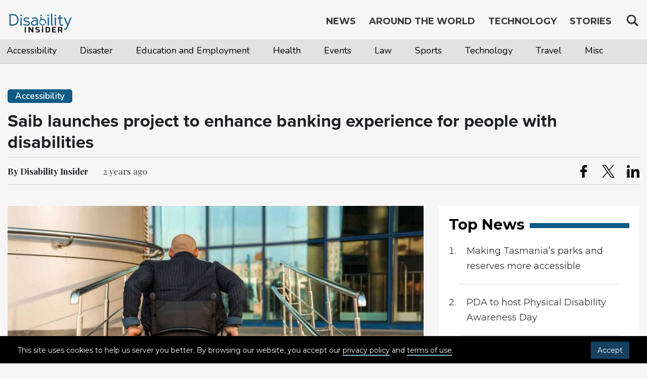

--- FILE ---
content_type: text/html; charset=UTF-8
request_url: https://disabilityinsider.com/2023/09/04/accessibility/saib-launches-project-to-enhance-banking-experience-for-people-with-disabilities/
body_size: 12098
content:





<!DOCTYPE html>
<html lang="en">
<head>
<!-- Header script here -->
<meta charset="UTF-8">
<meta http-equiv="X-UA-Compatible" content="IE=edge">
<meta name="viewport" content="width=device-width, initial-scale=1, maximum-scale=1">
<meta name="format-detection" content="telephone=no">
<meta name="Description" content="Latest news, country profile on disability and accessibility, assistive technology and mobile apps information, personal stories related to disability, travel and accessibility">
<meta name="keywords" content="News, Accessible Travel Information, Travel, Disability, Accessibility, Stories, opinions, Assistive Technology, Mobile Apps, CRPD, Persons with Disabilities, Tourism, events, Transportation, DRR, Country Information, Disability Travel, Universal Design, Disabled People">

<meta name="google-site-verification" content="Lnpjt09894DG9MqEro0w4qZye7qqdsukVQOyXCAXK8k" />

<link rel="shortcut icon" type="image/x-icon" href="https://disabilityinsider.com/wp-content/themes/disability/images/favicon.ico" />

<!-- The above 3 meta tags *must* come first in the head; any other head content must come *after* these tags -->
<!-- Bootstrap CSS -->
<link rel="stylesheet" href="https://disabilityinsider.com/wp-content/themes/disability/css/bootstrap-min.css" type="text/css">
<!-- jQuery first, then Popper.js, then Bootstrap JS -->
<script src="https://ajax.googleapis.com/ajax/libs/jquery/3.2.1/jquery.min.js"></script>
<script src="https://disabilityinsider.com/wp-content/themes/disability/js/head-di-min.js"></script>
<link rel="stylesheet" href="https://use.typekit.net/kxb2ust.css">

<!-- typed JS -->
<link rel="pingback" href="https://disabilityinsider.com/xmlrpc.php">
<script>(function(html){html.className = html.className.replace(/\bno-js\b/,'js')})(document.documentElement);</script>
<meta name='robots' content='index, follow, max-image-preview:large, max-snippet:-1, max-video-preview:-1' />

	<!-- This site is optimized with the Yoast SEO Premium plugin v19.0 (Yoast SEO v19.4) - https://yoast.com/wordpress/plugins/seo/ -->
	<title>Saib launches project to enhance banking experience for people with disabilities  - Disability Insider</title>
	<meta name="description" content="Saib Bank has initiated a program to render its banking offerings and services accessible to persons with disabilities. This project aligns seamlessly with the governmental guidelines and the Central Bank of Egypt&#039;s (CBE) proactive approach to uplift this vital segment of the community." />
	<link rel="canonical" href="https://disabilityinsider.com/2023/09/04/accessibility/saib-launches-project-to-enhance-banking-experience-for-people-with-disabilities/" />
	<meta property="og:locale" content="en_US" />
	<meta property="og:type" content="article" />
	<meta property="og:title" content="Saib launches project to enhance banking experience for people with disabilities " />
	<meta property="og:description" content="Saib Bank has initiated a program to render its banking offerings and services accessible to persons with disabilities. This project aligns seamlessly with the governmental guidelines and the Central Bank of Egypt&#039;s (CBE) proactive approach to uplift this vital segment of the community." />
	<meta property="og:url" content="https://disabilityinsider.com/2023/09/04/accessibility/saib-launches-project-to-enhance-banking-experience-for-people-with-disabilities/" />
	<meta property="og:site_name" content="Disability Insider" />
	<meta property="article:published_time" content="2023-09-04T02:53:51+00:00" />
	<meta property="article:modified_time" content="2023-09-08T04:43:04+00:00" />
	<meta name="author" content="Disability" />
	<meta name="twitter:card" content="summary_large_image" />
	<meta name="twitter:label1" content="Written by" />
	<meta name="twitter:data1" content="Disability" />
	<meta name="twitter:label2" content="Est. reading time" />
	<meta name="twitter:data2" content="2 minutes" />
	<script type="application/ld+json" class="yoast-schema-graph">{"@context":"https://schema.org","@graph":[{"@type":"WebSite","@id":"https://disabilityinsider.com/#website","url":"https://disabilityinsider.com/","name":"Disability Insider","description":"World Largest Platform on Disability","potentialAction":[{"@type":"SearchAction","target":{"@type":"EntryPoint","urlTemplate":"https://disabilityinsider.com/?s={search_term_string}"},"query-input":"required name=search_term_string"}],"inLanguage":"en-US"},{"@type":"WebPage","@id":"https://disabilityinsider.com/2023/09/04/accessibility/saib-launches-project-to-enhance-banking-experience-for-people-with-disabilities/","url":"https://disabilityinsider.com/2023/09/04/accessibility/saib-launches-project-to-enhance-banking-experience-for-people-with-disabilities/","name":"Saib launches project to enhance banking experience for people with disabilities  - Disability Insider","isPartOf":{"@id":"https://disabilityinsider.com/#website"},"datePublished":"2023-09-04T02:53:51+00:00","dateModified":"2023-09-08T04:43:04+00:00","author":{"@id":"https://disabilityinsider.com/#/schema/person/57da3ab20d46ab35e9ed00a1cf9f13cf"},"description":"Saib Bank has initiated a program to render its banking offerings and services accessible to persons with disabilities. This project aligns seamlessly with the governmental guidelines and the Central Bank of Egypt's (CBE) proactive approach to uplift this vital segment of the community.","breadcrumb":{"@id":"https://disabilityinsider.com/2023/09/04/accessibility/saib-launches-project-to-enhance-banking-experience-for-people-with-disabilities/#breadcrumb"},"inLanguage":"en-US","potentialAction":[{"@type":"ReadAction","target":["https://disabilityinsider.com/2023/09/04/accessibility/saib-launches-project-to-enhance-banking-experience-for-people-with-disabilities/"]}]},{"@type":"BreadcrumbList","@id":"https://disabilityinsider.com/2023/09/04/accessibility/saib-launches-project-to-enhance-banking-experience-for-people-with-disabilities/#breadcrumb","itemListElement":[{"@type":"ListItem","position":1,"name":"Home","item":"https://disabilityinsider.com/"},{"@type":"ListItem","position":2,"name":"Saib launches project to enhance banking experience for people with disabilities "}]},{"@type":"Person","@id":"https://disabilityinsider.com/#/schema/person/57da3ab20d46ab35e9ed00a1cf9f13cf","name":"Disability","image":{"@type":"ImageObject","inLanguage":"en-US","@id":"https://disabilityinsider.com/#/schema/person/image/","url":"https://secure.gravatar.com/avatar/a1bbec14796540b481932635a131e32e?s=96&d=mm&r=g","contentUrl":"https://secure.gravatar.com/avatar/a1bbec14796540b481932635a131e32e?s=96&d=mm&r=g","caption":"Disability"},"url":"https://disabilityinsider.com/autor/disability/"}]}</script>
	<!-- / Yoast SEO Premium plugin. -->


<link rel='dns-prefetch' href='//fonts.googleapis.com' />
<link rel='dns-prefetch' href='//s.w.org' />
<link rel="alternate" type="application/rss+xml" title="Disability Insider &raquo; Feed" href="https://disabilityinsider.com/feed/" />
<link rel="alternate" type="application/rss+xml" title="Disability Insider &raquo; Comments Feed" href="https://disabilityinsider.com/comentarios/feed/" />
<link rel="alternate" type="application/rss+xml" title="Disability Insider &raquo; Saib launches project to enhance banking experience for people with disabilities  Comments Feed" href="https://disabilityinsider.com/2023/09/04/accessibility/saib-launches-project-to-enhance-banking-experience-for-people-with-disabilities/feed/" />
<link rel='stylesheet' id='wp-block-library-css'  href='https://disabilityinsider.com/wp-includes/css/dist/block-library/style.min.css?ver=5.8.12' media='all' />
<style id='wp-block-library-inline-css'>
.has-text-align-justify{text-align:justify;}
</style>
<link rel='stylesheet' id='mediaelement-css'  href='https://disabilityinsider.com/wp-includes/js/mediaelement/mediaelementplayer-legacy.min.css?ver=4.2.16' media='all' />
<link rel='stylesheet' id='wp-mediaelement-css'  href='https://disabilityinsider.com/wp-includes/js/mediaelement/wp-mediaelement.min.css?ver=5.8.12' media='all' />
<link rel='stylesheet' id='contact-form-7-css'  href='https://disabilityinsider.com/wp-content/plugins/contact-form-7/includes/css/styles.css?ver=5.5.1' media='all' />
<link rel='stylesheet' id='easy_author_image-css'  href='https://disabilityinsider.com/wp-content/plugins/easy-author-image/css/easy-author-image.css?ver=5.8.12' media='all' />
<link rel='stylesheet' id='twentysixteen-fonts-css'  href='https://fonts.googleapis.com/css?family=Merriweather%3A400%2C700%2C900%2C400italic%2C700italic%2C900italic%7CMontserrat%3A400%2C700%7CInconsolata%3A400&#038;subset=latin%2Clatin-ext' media='all' />
<link rel='stylesheet' id='genericons-css'  href='https://disabilityinsider.com/wp-content/plugins/jetpack/_inc/genericons/genericons/genericons.css?ver=3.1' media='all' />
<link rel='stylesheet' id='twentysixteen-style-css'  href='https://disabilityinsider.com/wp-content/themes/disability/style.css?ver=5.8.12' media='all' />
<!--[if lt IE 10]>
<link rel='stylesheet' id='twentysixteen-ie-css'  href='https://disabilityinsider.com/wp-content/themes/disability/css/ie.css?ver=20160816' media='all' />
<![endif]-->
<!--[if lt IE 9]>
<link rel='stylesheet' id='twentysixteen-ie8-css'  href='https://disabilityinsider.com/wp-content/themes/disability/css/ie8.css?ver=20160816' media='all' />
<![endif]-->
<!--[if lt IE 8]>
<link rel='stylesheet' id='twentysixteen-ie7-css'  href='https://disabilityinsider.com/wp-content/themes/disability/css/ie7.css?ver=20160816' media='all' />
<![endif]-->
<link rel='stylesheet' id='jetpack_css-css'  href='https://disabilityinsider.com/wp-content/plugins/jetpack/css/jetpack.css?ver=10.8.2' media='all' />
<!--[if lt IE 9]>
<script src='https://disabilityinsider.com/wp-content/themes/disability/js/html5.js?ver=3.7.3' id='twentysixteen-html5-js'></script>
<![endif]-->
<script src='https://disabilityinsider.com/wp-includes/js/jquery/jquery.min.js?ver=3.6.0' id='jquery-core-js'></script>
<script src='https://disabilityinsider.com/wp-includes/js/jquery/jquery-migrate.min.js?ver=3.3.2' id='jquery-migrate-js'></script>
<link rel="https://api.w.org/" href="https://disabilityinsider.com/wp-json/" /><link rel="alternate" type="application/json" href="https://disabilityinsider.com/wp-json/wp/v2/posts/28890" /><link rel="EditURI" type="application/rsd+xml" title="RSD" href="https://disabilityinsider.com/xmlrpc.php?rsd" />
<link rel="wlwmanifest" type="application/wlwmanifest+xml" href="https://disabilityinsider.com/wp-includes/wlwmanifest.xml" /> 
<meta name="generator" content="WordPress 5.8.12" />
<link rel='shortlink' href='https://disabilityinsider.com/?p=28890' />
<link rel="alternate" type="application/json+oembed" href="https://disabilityinsider.com/wp-json/oembed/1.0/embed?url=https%3A%2F%2Fdisabilityinsider.com%2F2023%2F09%2F04%2Faccessibility%2Fsaib-launches-project-to-enhance-banking-experience-for-people-with-disabilities%2F" />
<link rel="alternate" type="text/xml+oembed" href="https://disabilityinsider.com/wp-json/oembed/1.0/embed?url=https%3A%2F%2Fdisabilityinsider.com%2F2023%2F09%2F04%2Faccessibility%2Fsaib-launches-project-to-enhance-banking-experience-for-people-with-disabilities%2F&#038;format=xml" />
<style type='text/css'>img#wpstats{display:none}</style>
	<link rel="stylesheet" href="https://disabilityinsider.com/wp-content/themes/disability/style.css" type="text/css">
<link rel="stylesheet" href="https://disabilityinsider.com/wp-content/themes/disability/css/global.css" type="text/css">
<link rel="stylesheet" href="https://disabilityinsider.com/wp-content/themes/disability/css/font-awesome.css" type="text/css">

<!-- Global site tag (gtag.js) - Google Analytics --> 
<script async src="https://www.googletagmanager.com/gtag/js?id=UA-141012873-1"></script> 
<script> 
window.dataLayer = window.dataLayer || []; 
function gtag(){dataLayer.push(arguments);} 
gtag('js', new Date()); 
gtag('config', 'UA-141012873-1'); 
</script>

	<meta property="og:image" content="https://disabilityinsider.com/wp-content/uploads/2023/09/wheelchair-ramp-838x525.jpg" />
	<meta property="og:image:secure_url" content="https://disabilityinsider.com/wp-content/uploads/2023/09/wheelchair-ramp-838x525.jpg" />
	<meta name="twitter:image" content="https://disabilityinsider.com/wp-content/uploads/2023/09/wheelchair-ramp-838x525.jpg" />
</head>
<!-- Header script here -->
<body id="top" class="post-template-default single single-post postid-28890 single-format-standard group-blog no-sidebar" onload="checkCookie()">
<a id="backtop" href="#top"><i class="sr-only">Top of page</i></a>
   <!-- Header start here -->
      <!-- Cookies Start Here -->
	<div class="cookie-wrapper" id="cookie_wrapper">
		<!-- <span class="cookie-head">Cookies on DI Sites</span> -->
		<div class="cookie-content">
			<div id="cookie-description"><br/>
				<p>This site uses cookies to help us server you better. By browsing our website, you accept our <a href="https://disabilityinsider.com/privacy-policy/"  tabindex="1">privacy policy</a> and <a href="https://disabilityinsider.com/terms-of-service/" tabindex="1">terms of use</a>. <a href="javascript:void(0)" onclick="acceptCookie();" class="cookies-accept-btn" tabindex="1">Accept</a></p>
				
			</div>
		</div>
	</div>
	<!-- Cookies Ends Here -->
<header id="header" class="header-top-inner ">
   <div class="container">
   <a href="#main_content" class="offscreen" tabindex="1">Skip to main content</a>
      <a href="#footer" class="offscreen" tabindex="3">Jump to footer</a>
      <div class="navbar navbar-light navbar-nobg">
         <div class="navbar-header">
            <!-- Logo Start Here-->
				<a href="https://disabilityinsider.com/" class="navbar-brand" tabindex="4">
								<svg version="1.1" aria-label="Disability Insider Home" id="Layer_1" xmlns="http://www.w3.org/2000/svg" xmlns:xlink="http://www.w3.org/1999/xlink" x="0px" y="0px"
					 viewBox="0 0 459.34 158.01" style="enable-background:new 0 0 459.34 158.01;" xml:space="preserve">
				<style type="text/css">
					.st0{display:none;fill:#0E5B85;}
					.st1{fill:#0E5B85;}
					.st2{fill:#0E5B85;stroke:#0E5B85;stroke-width:2.16;stroke-miterlimit:10;}
				</style>
				<g>
					<rect x="-525.84" y="621.05" class="st0" width="254" height="77"/>
					<g>
						<g>
							<g>
								<path class="st1" d="M233.78,17.13c3.04,0,5.55,2.52,5.55,5.55c0,3.04-2.52,5.55-5.55,5.55c-3.04,0-5.55-2.52-5.55-5.55
									S230.75,17.13,233.78,17.13z M230.07,33.39h7.19v19.14l-7.19,3.88V33.39z"/>
							</g>
						</g>
						<g>
							<path class="st1" d="M227.82,68.4c0.64-9.04,8.16-16.18,17.36-16.18c9.62,0,17.43,7.8,17.43,17.43c0,3.5-1.04,6.75-2.82,9.48
								l6.47,1.84c1.89-3.34,2.97-7.2,2.97-11.32c0-12.73-11.32-24.05-24.05-24.05c-11.68,0-22.33,9.69-23.84,20.96L227.82,68.4z"/>
							<path class="st1" d="M257.38,82.09c-3.14,3.08-7.44,4.99-12.19,4.99c-8.75,0-15.97-6.45-17.22-14.86l-6.82-1.95
								c0.33,12.44,11.51,23.43,24.03,23.43c7.28,0,14.78-4.38,19-9.66L257.38,82.09z"/>
						</g>
						<path class="st1" d="M258.32,63.26c-2.12-3.65-5.67-6.36-9.89-7.35v1.84c3.69,0.97,6.51,3.41,8.24,6.36L258.32,63.26z"/>
						<g>
							<g>
								<path class="st1" d="M259.4,65.57c-0.19-0.5-0.4-0.99-0.63-1.47l-1.64,0.84c0.21,0.42,0.39,0.85,0.56,1.29L259.4,65.57z"/>
							</g>
						</g>
					</g>
					<g>
						<path class="st2" d="M37.2,92.48H13.81V14.87H37.2c26.52,0,38.1,16.99,38.1,38.81C75.3,75.54,63.71,92.48,37.2,92.48z M20.63,86.2
							H37.2c22.89,0,31.17-14.4,31.17-32.53S60.09,21.14,37.2,21.14H20.63V86.2z"/>
						<path class="st2" d="M94.34,18.17c2.54,0,4.65,2.11,4.65,4.65s-2.11,4.65-4.65,4.65s-4.66-2.11-4.66-4.65S91.8,18.17,94.34,18.17z
							 M91.1,38.46h6.5v54.01h-6.5V38.46z"/>
						<path class="st2" d="M148.63,47.18c-3.74-2.11-9.09-4.17-16.29-4.17c-8.17,0-13.69,2.71-13.69,8.66c0,5.47,4.28,8.01,14.99,10.01
							c14.4,2.76,20.78,7.2,20.78,16.83s-7.36,15.05-21.22,15.05c-9.36,0-17.32-2.38-21.97-5.74l3.19-4.92
							c4.28,2.54,11.09,5.03,18.78,5.03c10.61,0,14.72-3.79,14.72-9.42c0-6.33-4.06-8.98-15.42-11.1c-15.26-2.87-20.35-7.9-20.35-15.75
							c0-8.06,6.39-14.29,20.19-14.29c8.55,0,15.37,2.27,19.48,4.87L148.63,47.18z"/>
						<path class="st2" d="M172.44,47.34l-2.71-5.09c5.47-3.03,13.26-4.87,20.78-4.87c17.37,0,20.51,8.82,20.51,23.87v31.23h-6.49V80.3
							c-2.54,8.17-10.07,13.26-19.97,13.26c-10.93,0-20.08-4.98-20.08-17.1c0-18.29,25.65-20.03,40.05-18.62
							c0-10.5-3.25-14.83-14.02-14.83C185.48,43.01,177.58,44.74,172.44,47.34z M185.1,87.93c11.8,0,19.43-8.44,19.43-19.11v-6.01
							c-12.5-1.08-33.34,0.22-33.34,13.64C171.19,84.2,176.77,87.93,185.1,87.93z"/>
						<path class="st2" d="M284.34,18.17c2.54,0,4.65,2.11,4.65,4.65s-2.11,4.65-4.65,4.65s-4.66-2.11-4.66-4.65
							S281.79,18.17,284.34,18.17z M281.09,38.46h6.5v54.01h-6.5V38.46z"/>
						<path class="st2" d="M304.47,10.43h6.5v70.14c0,3.36,0,6.28,2.87,6.28h2.44v5.63h-2.44c-9.25,0-9.36-6.44-9.36-11.91V10.43H304.47
							z"/>
						<path class="st2" d="M334.24,18.17c2.54,0,4.65,2.11,4.65,4.65s-2.11,4.65-4.65,4.65s-4.66-2.11-4.66-4.65
							S331.69,18.17,334.24,18.17z M330.99,38.46h6.5v54.01h-6.5V38.46z"/>
						<path class="st2" d="M351.12,38.46h11.42V22.28h6.5v16.18h16.72v5.63h-16.72V68.5c0,11.69,0.59,19.43,10.61,19.43
							c2.49,0,4.6-0.49,6.06-0.97l1.68,5.3c-2.06,0.87-4.6,1.3-7.74,1.3c-14.29,0-17.1-8.5-17.1-25.06V44.09h-11.42L351.12,38.46
							L351.12,38.46z"/>
						<path class="st2" d="M394.74,38.46h7.04l18.89,46.33l18.89-46.33h7.04l-29.17,69.66c-3.03,7.09-5.79,13.15-13.86,13.15
							c-2.87,0-6.06-0.43-8.82-1.95l2.49-4.98c1.89,0.87,3.73,1.35,5.79,1.35c5.14,0,6.5-4.28,8.93-9.9l5.41-13.31L394.74,38.46z"/>
					</g>
					<g>
						<path d="M173.31,141.16c-0.53,0-1.36-0.13-2.05-1.06l-16.74-24.12v23.79c0,0.8-0.68,1.39-1.59,1.39h-4.77
							c-0.91,0-1.59-0.6-1.59-1.39v-34.86c0-0.8,0.68-1.39,1.59-1.39h5.83c0.53,0,1.29,0.33,1.82,1.06l16.36,23.33v-22.99
							c0-0.8,0.68-1.39,1.59-1.39h4.77c0.91,0,1.59,0.6,1.59,1.39v34.86c0,0.8-0.68,1.39-1.59,1.39L173.31,141.16L173.31,141.16z"/>
						<path d="M209.18,135.4c2.2,0,9.39-0.46,9.39-5.04c0-8.08-24.32-2.72-24.32-16.83c0-6.03,3.03-10.27,16.67-10.27
							c1.44,0,6.52,0.53,10.38,1.33c0.53,0.13,1.29,0.6,1.29,1.26c0,0.4-0.08,1.52-0.3,3.64c-0.15,0.53-0.68,0.86-1.44,0.86
							c-4.77-0.6-8.41-0.99-9.39-0.99c-6.21,0-9.24,0.2-9.24,3.58c0,7.42,24.32,2.39,24.32,17.69c0,7.55-6.29,10.87-18.33,10.87
							c-3.18,0-8.41-0.8-11.82-2.25c-0.45-0.2-1.14-0.66-1.14-1.46l1.74-3.71c0.15-0.4,0.53-0.73,1.14-0.73c0.15,0,0.3,0,0.53,0.07
							C202.21,134.6,206.99,135.4,209.18,135.4z"/>
						<path d="M267.73,141.16c-0.91,0-1.59-0.6-1.59-1.39v-34.86c0-0.8,0.68-1.39,1.59-1.39h14.02c9.93,0,15.23,4.84,15.23,13.45v10.74
							c0,8.61-5.3,13.45-15.23,13.45H267.73z M289.02,117.11c0-5.37-3.56-7.49-7.58-7.49h-7.35v25.45h7.35c4.02,0,7.58-2.12,7.58-7.49
							V117.11z"/>
						<path d="M319.07,125.46v9.61h18.49c0.91,0,1.59,0.6,1.59,1.39v3.31c0,0.8-0.76,1.39-1.67,1.39h-24.7c-0.91,0-1.67-0.6-1.67-1.39
							v-34.86c0-0.8,0.76-1.39,1.67-1.39h24.7c0.91,0,1.67,0.6,1.67,1.39v3.31c0,0.8-0.68,1.39-1.59,1.39h-18.49v9.74h13.49
							c0.91,0,1.59,0.6,1.59,1.39v3.31c0,0.79-0.76,1.39-1.67,1.39h-13.41V125.46z"/>
						<path d="M367.98,103.52c9.92,0,15.23,3.78,15.23,12.46c0,5.04-1.97,8.48-5.76,10.54l3.11,7.16c0.83,1.86,1.29,2.58,2.05,3.05
							c0.38,0.13,0.61,0.46,0.61,0.8v2.39c0,1.19-2.65,1.59-4.39,1.59c-3.03,0-4.02-1.46-4.77-3.25l-4.32-9.94h-9.24v11.46
							c0,0.8-0.68,1.39-1.59,1.39h-4.77c-0.91,0-1.59-0.6-1.59-1.39v-34.86c0-0.8,0.68-1.39,1.59-1.39h13.84V103.52z M375.25,115.98
							c0-4.04-2.8-6.36-6.82-6.36h-7.95v12.59h7.95C372.6,122.21,375.25,119.96,375.25,115.98z"/>
					</g>
					<path d="M240.55,137.88c0.08-5.84,0.39-25.98,0.57-38.62c0.02-1.33,0.72-1.75,2.05-1.89c3.31-0.34,4.19,0.29,4.28,3.15
						c0.27,8.43,0.54,18.86,0.81,27.29c0.11,3.37,0.23,6.74,0.34,10.11c0.11,3.21-1.81,3.68-3.86,3.68S240.55,141.23,240.55,137.88z"/>
					<g>
						<path d="M120.3,105.05c0-0.8,0.6-1.41,1.41-1.41h4.22c0.8,0,1.41,0.6,1.41,1.41v35.24c0,0.8-0.6,1.41-1.41,1.41h-4.22
							c-0.8,0-1.41-0.6-1.41-1.41V105.05z"/>
					</g>
				</g>
				</svg>
			</a>
            		   <!-- Logo Ends Here-->
            <a href="javascript:void(0)" class="menu" onclick="openNav()">
				<span class="menu-main">MENU</span>
				<span class="icon-bar"></span>
		       	<span class="icon-bar"></span>
				<span  class="icon-bar"></span>
            </a>
         </div>
         <div id="mobile-overlay" style="display: none;"></div>
         <!-- Navigation Start Here-->
         <div class="navbar-collapse collapse navbar-right">
            <div id="mySidenav" class="sidenav">
							<div class="search">
		 						 								 
								 <button class="search-icon" aria-expanded="false" tabindex="9">
								 <svg  aria-label="search" width="26" height="26" viewBox="0 0 17 18" xmlns="http://www.w3.org/2000/svg"><g fill="#373737" fill-rule="evenodd"><path class="_2BhAHa" d="m11.618 9.897l4.225 4.212c.092.092.101.232.02.313l-1.465 1.46c-.081.081-.221.072-.314-.02l-4.216-4.203"></path><path class="_2BhAHa" d="m6.486 10.901c-2.42 0-4.381-1.956-4.381-4.368 0-2.413 1.961-4.369 4.381-4.369 2.42 0 4.381 1.956 4.381 4.369 0 2.413-1.961 4.368-4.381 4.368m0-10.835c-3.582 0-6.486 2.895-6.486 6.467 0 3.572 2.904 6.467 6.486 6.467 3.582 0 6.486-2.895 6.486-6.467 0-3.572-2.904-6.467-6.486-6.467"></path></g></svg>
		 						 </button>
		 						 <div class="search-box">
		 								<form role="search" action="https://disabilityinsider.com" class="card-sm" method="get" id="searchform">
											<label class="sr-only" for="s">Search for:</label>
		 									 <div class="card-body row no-gutters align-items-center">
		 											<!--end of col-->
		 											<div class="col">
														<div class="icon-search desktop-view-search"><svg aria-label="search" width="26" height="26" viewBox="0 0 17 18" xmlns="http://www.w3.org/2000/svg"><g fill="#373737" fill-rule="evenodd"><path class="_2BhAHa" d="m11.618 9.897l4.225 4.212c.092.092.101.232.02.313l-1.465 1.46c-.081.081-.221.072-.314-.02l-4.216-4.203"></path><path class="_2BhAHa" d="m6.486 10.901c-2.42 0-4.381-1.956-4.381-4.368 0-2.413 1.961-4.369 4.381-4.369 2.42 0 4.381 1.956 4.381 4.369 0 2.413-1.961 4.368-4.381 4.368m0-10.835c-3.582 0-6.486 2.895-6.486 6.467 0 3.572 2.904 6.467 6.486 6.467 3.582 0 6.486-2.895 6.486-6.467 0-3.572-2.904-6.467-6.486-6.467"></path></g></svg></div>
														 <input type="search" value="" name="s" id="s" placeholder="Search Disability Insider" maxlength="128" class="form-control form-control-lg form-control-borderless">
														  <button type="submit" aria-label="Search" name="search-button" value="" class="search-submit">
														   Search <svg class="arrow-right-10-icon desktop-view-search" width="12" height="12" viewBox="0 0 20 20" fill="#fff" xmlns="http://www.w3.org/2000/svg" aria-hidden="true"><path d="M1.53,8.52H14.76L10,3.71a1.5,1.5,0,0,1,2.12-2.12l7.44,7.47a1.49,1.49,0,0,1,0,2.12l-7.44,7.47a1.5,1.5,0,0,1-2.12,0,1.51,1.51,0,0,1,0-2.12l5-5H1.53a1.5,1.5,0,1,1,0-3Z"></path></svg>
														   
														   <svg aria-label="search" class="mobile-view-search" width="26" height="26" viewBox="0 0 17 18" xmlns="http://www.w3.org/2000/svg"><g fill="#373737" fill-rule="evenodd"><path class="_2BhAHa" d="m11.618 9.897l4.225 4.212c.092.092.101.232.02.313l-1.465 1.46c-.081.081-.221.072-.314-.02l-4.216-4.203"></path><path class="_2BhAHa" d="m6.486 10.901c-2.42 0-4.381-1.956-4.381-4.368 0-2.413 1.961-4.369 4.381-4.369 2.42 0 4.381 1.956 4.381 4.369 0 2.413-1.961 4.368-4.381 4.368m0-10.835c-3.582 0-6.486 2.895-6.486 6.467 0 3.572 2.904 6.467 6.486 6.467 3.582 0 6.486-2.895 6.486-6.467 0-3.572-2.904-6.467-6.486-6.467"></path></g></svg>
														   
														  <span class="sr-only">Search</span>
														  </button>
															<span class="close">
																<button name="close" onclick="return false;">
																	<span aria-hidden="true"></span>
																	<span class="sr-only">close</span>
																</button>
															</span>
		 											</div>
		 											<!--end of col-->
		 											<!--end of col-->
		 									 </div>
		 								</form>
		 						 </div>
		 					</div>
				               <nav id="nav">
                  <a href="javascript:void(0)" class="closebtn" onclick="closeNav()">&times;</a>
                  <ul class="nav navbar-nav navbar-right mr-auto">

                    <li>
						<a href="https://disabilityinsider.com/" class="mobile-active" tabindex="5">
							News 
						</a>
												
						<nav id="secondary-menu" class="category-menu-secondry">
						   <span class="secondary-menu"> <i class="fa fa-angle-down"></i></span>
							  <div class="container">
								 <div class="row">
									   <div class="menu-category-menu-container"><ul id="menu-category-menu" class="navbar-nav navbar-right mr-auto"><li id="menu-item-398" class="menu-item menu-item-type-post_type menu-item-object-page menu-item-398"><a href="https://disabilityinsider.com/accessibility/">Accessibility</a></li>
<li id="menu-item-438" class="menu-item menu-item-type-post_type menu-item-object-page menu-item-438"><a href="https://disabilityinsider.com/disaster/">Disaster</a></li>
<li id="menu-item-439" class="menu-item menu-item-type-post_type menu-item-object-page menu-item-439"><a href="https://disabilityinsider.com/education-and-employment/">Education and Employment</a></li>
<li id="menu-item-440" class="menu-item menu-item-type-post_type menu-item-object-page menu-item-440"><a href="https://disabilityinsider.com/health/">Health</a></li>
<li id="menu-item-441" class="menu-item menu-item-type-post_type menu-item-object-page menu-item-441"><a href="https://disabilityinsider.com/events/">Events</a></li>
<li id="menu-item-2648" class="menu-item menu-item-type-post_type menu-item-object-page menu-item-2648"><a href="https://disabilityinsider.com/law/">Law</a></li>
<li id="menu-item-442" class="menu-item menu-item-type-post_type menu-item-object-page menu-item-442"><a href="https://disabilityinsider.com/sports/">Sports</a></li>
<li id="menu-item-532" class="menu-item menu-item-type-post_type menu-item-object-page menu-item-532"><a href="https://disabilityinsider.com/tech/">Technology</a></li>
<li id="menu-item-443" class="menu-item menu-item-type-post_type menu-item-object-page menu-item-443"><a href="https://disabilityinsider.com/travel/">Travel</a></li>
<li id="menu-item-445" class="menu-item menu-item-type-post_type menu-item-object-page menu-item-445"><a href="https://disabilityinsider.com/misc/">Misc</a></li>
</ul></div>								 </div>
							  </div>
						</nav>
					
					</li>
					                    <li><a href="https://disabilityinsider.com/around-the-world/"  tabindex="6">Around the World</a></li>
                     <li>
					 					 <a href="https://disabilityinsider.com/technology/"  
						class="" tabindex="7">
					 
					 Technology </a>
							<div class="dropdown">
								<span class="secondary-menu-technology"> <i class="fa fa-angle-down"></i></span>
								<ul>
									<li><a href="https://disabilityinsider.com/assistive-technology/" ><span>Assistive Technology</span> </a></li>
									<li><a href="https://disabilityinsider.com/mobile-app/" ><span>Mobile Apps</span> </a></li>
								</ul>
							</div>
				      </li>
					  
                     <li><a href="https://disabilityinsider.com/stories/"   tabindex="8"> Stories </a></li>
					 
                  </ul>
               </nav>
            </div>
         </div>
         <!-- Navigation Ends Here -->
      </div>
   </div>
</header>
   <!-- Header end here -->
   <script src="https://disabilityinsider.com/wp-content/themes/disability/js/sharer.min.js"></script>
<!-- content start here -->
   <main id="content" class="home">
		      <!-- Latest News start here -->
      <section class="section single-news-page-details" id="news-single-page">
         <div class="container">
            <div class="row">
               <div class="col-md-12">
                  <span class="blue-bg">Accessibility</span>
                  <h1 id="main_content" tabindex="-1" class="global-page-title">Saib launches project to enhance banking experience for people with disabilities </h1>
                  <div class="share-page row">
                     <div class="col-md-12">
                        <div class="share-main">
                           <div class="byline date">
								 
                              <strong>By Disability Insider</strong>
							  							  <span>
							  									<time datetime="2 years ago">2 years ago</time>
															  </span>
                           </div>
							
						      <div class="sharethis-inline-share-buttons">
								<ul>
									<li data-sharer="facebook" data-title="Saib launches project to enhance banking experience for people with disabilities " data-url="https://disabilityinsider.com/2023/09/04/accessibility/saib-launches-project-to-enhance-banking-experience-for-people-with-disabilities/">
										<a href="javascript:void(0)">
											
											<svg xmlns="http://www.w3.org/2000/svg" xmlns:xlink="http://www.w3.org/1999/xlink" version="1.1" id="Capa_1_1" x="0px" y="0px" width="25px" height="25px" viewBox="0 0 96.124 96.123" style="enable-background:new 0 0 96.124 96.123;" xml:space="preserve"><g><g>
											<path d="M72.089,0.02L59.624,0C45.62,0,36.57,9.285,36.57,23.656v10.907H24.037c-1.083,0-1.96,0.878-1.96,1.961v15.803   c0,1.083,0.878,1.96,1.96,1.96h12.533v39.876c0,1.083,0.877,1.96,1.96,1.96h16.352c1.083,0,1.96-0.878,1.96-1.96V54.287h14.654   c1.083,0,1.96-0.877,1.96-1.96l0.006-15.803c0-0.52-0.207-1.018-0.574-1.386c-0.367-0.368-0.867-0.575-1.387-0.575H56.842v-9.246   c0-4.444,1.059-6.7,6.848-6.7l8.397-0.003c1.082,0,1.959-0.878,1.959-1.96V1.98C74.046,0.899,73.17,0.022,72.089,0.02z" data-original="#000000" class="active-path" data-old_color="#000000" fill="#0D0D0D"/>
										</g></g> </svg>
									
										</a>
									</li>
									<li data-sharer="twitter" data-title="Saib launches project to enhance banking experience for people with disabilities " data-url="https://disabilityinsider.com/2023/09/04/accessibility/saib-launches-project-to-enhance-banking-experience-for-people-with-disabilities/">
										<a href="javascript:void(0)">
											<svg width="25" height="25" viewBox="0 0 1200 1227" id="Capa_1_2" x="0px" fill="none" xmlns="http://www.w3.org/2000/svg">
											<path d="M714.163 519.284L1160.89 0H1055.03L667.137 450.887L357.328 0H0L468.492 681.821L0 1226.37H105.866L515.491 750.218L842.672 1226.37H1200L714.137 519.284H714.163ZM569.165 687.828L521.697 619.934L144.011 79.6944H306.615L611.412 515.685L658.88 583.579L1055.08 1150.3H892.476L569.165 687.854V687.828Z" data-original="#000000" class="active-path" data-old_color="#000000" fill="#0D0D0D"/>
											</svg>
										</a>
									</li>
									<li data-sharer="linkedin" data-title="Saib launches project to enhance banking experience for people with disabilities " data-url="https://disabilityinsider.com/2023/09/04/accessibility/saib-launches-project-to-enhance-banking-experience-for-people-with-disabilities/">
										<a href="javascript:void(0)">
										
										<svg xmlns="http://www.w3.org/2000/svg" id="Bold" enable-background="new 0 0 24 24" height="25px" viewBox="0 0 24 24" width="25px"><g><path d="m23.994 24v-.001h.006v-8.802c0-4.306-.927-7.623-5.961-7.623-2.42 0-4.044 1.328-4.707 2.587h-.07v-2.185h-4.773v16.023h4.97v-7.934c0-2.089.396-4.109 2.983-4.109 2.549 0 2.587 2.384 2.587 4.243v7.801z" data-original="#000000" class="active-path" data-old_color="#000000" fill="#0D0D0D"/><path d="m.396 7.977h4.976v16.023h-4.976z" data-original="#000000" class="active-path" data-old_color="#000000" fill="#0D0D0D"/><path d="m2.882 0c-1.591 0-2.882 1.291-2.882 2.882s1.291 2.909 2.882 2.909 2.882-1.318 2.882-2.909c-.001-1.591-1.292-2.882-2.882-2.882z" data-original="#000000" class="active-path" data-old_color="#000000" fill="#0D0D0D"/></g> </svg>
										
										</a>
									</li>
									
								</ul>
							  </div>                            
                        </div>
                    </div>
					</div>
				</div>
				<div class="col-md-8">
                  <article>
					<div class="news-article">
										
												<div class="new-single-img">						
													<img src="https://disabilityinsider.com/wp-content/uploads/2023/09/wheelchair-ramp-838x525.jpg" alt="Man in wheelchair entering the building">
												
												
						</div>
												<div class="dlp" id="post_details_contents">
						<p><strong>Saib Bank has initiated a program to render its banking offerings and services accessible to persons with disabilities. This project aligns seamlessly with the governmental guidelines and the Central Bank of Egypt&#8217;s (CBE) proactive approach to uplift this vital segment of the community.</strong></p>
<p>The project is designed to bolster Saib&#8217;s blueprint for financial inclusion, focusing on substantial improvements in infrastructure, technology, human resources, and policies to better cater to customers&#8217; specific needs, thus facilitating smoother social integration.</p>
<p>The initiative encompasses a comprehensive training program for branch personnel to adeptly communicate with customers with disabilities, using sign language and ensuring a thorough explanation of the terms and conditions of the products and services they seek. Additionally, the bank is establishing designated offices to assist customers with disabilities more effectively.</p>
<p>A selection of the bank&#8217;s branches, including those situated in Al-Messaha, Maadi, Shebin Al-Kom, Al-Mahalla, and Luxor, has undergone modifications to include features like ramps, automatic doors, and elevators, enhancing accessibility to both the branches and ATM facilities. Also, add audible speech for it&#8217;s website for people with vision disabilities. Furthermore, the bank has upgraded 10% of its ATMs, incorporating advanced features such as auditory assistance through headphones, improved lighting, and keyboards featuring large, well-spaced numerals for ease of use.</p>
<p>The bank maintains a regular communication channel with customers with vision disabilities, ensuring they are kept abreast of their transaction statuses and promptly notified regarding any cash withdrawals executed through their accounts at ATMs.</p>
						</div>
						
					</div>
									<!-- Trending News start here -->
										<!-- Trending News Ends Here  -->
					</article>
				</div>
				
				
				<div class="col-md-4">
															<div class="trending-news single-detail desktop-view">
						<h2><span>Top News</span></h2>
						<div class="tab-content">
                        <ul class="list-item">
																			                        <li>
							<a href="https://disabilityinsider.com/2026/01/28/accessibility/making-tasmanias-parks-and-reserves-more-accessible/">
							Making Tasmania’s parks and reserves more accessible							</a>							
						</li>
						
						                        <li>
							<a href="https://disabilityinsider.com/2026/01/28/events/pda-to-host-physical-disability-awareness-day/">
							PDA to host Physical Disability Awareness Day							</a>							
						</li>
						
						                        <li>
							<a href="https://disabilityinsider.com/2026/01/27/health/asa-unveils-2026-stroke-guideline/">
							ASA unveils 2026 stroke guideline							</a>							
						</li>
						
						                        <li>
							<a href="https://disabilityinsider.com/2026/01/27/health/11m-program-to-strengthen-mental-health-care-in-south-west/">
							£11m program to strengthen mental health care in South West							</a>							
						</li>
						
						                        <li>
							<a href="https://disabilityinsider.com/2026/01/27/education-and-employment/children-in-special-schools-feel-supported-but-face-bullying/">
							Children in special schools feel supported but face bullying							</a>							
						</li>
						
						                        <li>
							<a href="https://disabilityinsider.com/2026/01/27/disaster/life-saving-support-activated-during-extreme-heat/">
							Life-saving support activated during extreme heat							</a>							
						</li>
						
																		                          
                        </ul>
						</div>
					</div>
					
										
										<!-- Adversitement-->
					<div class="box-item">
						<div class="ads2">						
							<a href="https://disabilityinsider.com/submit-story/"> <img src="https://disabilityinsider.com/wp-content/uploads/2020/07/Share-Story-920.jpg" alt="share your story"> </a>
							
						</div>						
					</div>
					
										
               </div>
            </div>
         </div>
      </section>
     <!-- Latest News Ends Here -->
	 <!-- You might Start Here -->
	 				<section class="section common-new you-like" id="other-news">
         <div class="container">
            <div class="row">
				<div class="col-md-12">
                  <h2><span>You might also like</span></h2>
				</div>
            <div class="row other-news-box">
			   						<div class="col-md-6">
							<div class="box-item-inner">
								<div class="col-md-5">
									<figure>
									<img src="https://disabilityinsider.com/wp-content/uploads/2026/01/Jakarta-bus-264x250.jpg" alt="Girl in wheelchair geeting off the bus in the yard of Jakarta City Hall" class="desktop-view">
									<img src="https://disabilityinsider.com/wp-content/uploads/2026/01/Jakarta-bus-400x256.jpg" alt="Girl in wheelchair geeting off the bus in the yard of Jakarta City Hall" class="mobile-view">
									</figure>
									
								</div>
								<div class="col-md-7">
									<div class="news-description news-heading-big">
									   <h3 class="title">
									   <a href="https://disabilityinsider.com/2026/01/22/travel/jakarta-launches-fleet-of-accessible-school-buses/">
										Jakarta launches fleet of accessible school buses									   </a>
									   </h3>
										<p>The Jakarta Provincial Government took a step toward inclusive education&hellip;</p>
									</div>
								</div>
							</div>
						</div>
										<div class="col-md-6">
							<div class="box-item-inner">
								<div class="col-md-5">
									<figure>
									<img src="https://disabilityinsider.com/wp-content/uploads/2026/01/woman-wheelchair-264x250.jpg" alt="Close up of young woman in wheelchair entering building" class="desktop-view">
									<img src="https://disabilityinsider.com/wp-content/uploads/2026/01/woman-wheelchair-400x256.jpg" alt="Close up of young woman in wheelchair entering building" class="mobile-view">
									</figure>
									
								</div>
								<div class="col-md-7">
									<div class="news-description news-heading-big">
									   <h3 class="title">
									   <a href="https://disabilityinsider.com/2026/01/15/accessibility/builder-faulted-over-poor-accessibility-for-wheelchair-users/">
										Builder faulted over poor accessibility for wheelchair users									   </a>
									   </h3>
										<p>A Joondalup builder has been fined after a Clarkson couple’s&hellip;</p>
									</div>
								</div>
							</div>
						</div>
										<div class="col-md-6">
							<div class="box-item-inner">
								<div class="col-md-5">
									<figure>
									<img src="https://disabilityinsider.com/wp-content/uploads/2025/12/remote-control-264x250.jpg" alt="Person Hand Holding Remote Control" class="desktop-view">
									<img src="https://disabilityinsider.com/wp-content/uploads/2025/12/remote-control-400x256.jpg" alt="Person Hand Holding Remote Control" class="mobile-view">
									</figure>
									
								</div>
								<div class="col-md-7">
									<div class="news-description news-heading-big">
									   <h3 class="title">
									   <a href="https://disabilityinsider.com/2025/12/18/accessibility/crtc-improves-tv-accessibility-for-canadians-with-vision-disabilities/">
										CRTC improves TV accessibility for Canadians with vision disabilities									   </a>
									   </h3>
										<p>The CRTC is taking another step forward to implement the&hellip;</p>
									</div>
								</div>
							</div>
						</div>
										<div class="col-md-6">
							<div class="box-item-inner">
								<div class="col-md-5">
									<figure>
									<img src="https://disabilityinsider.com/wp-content/uploads/2019/06/UK-houses-of-parliament-264x250.jpg" alt="Houses Of Parliament At Night" class="desktop-view">
									<img src="https://disabilityinsider.com/wp-content/uploads/2019/06/UK-houses-of-parliament-400x256.jpg" alt="Houses Of Parliament At Night" class="mobile-view">
									</figure>
									
								</div>
								<div class="col-md-7">
									<div class="news-description news-heading-big">
									   <h3 class="title">
									   <a href="https://disabilityinsider.com/2025/12/15/accessibility/expert-backs-efforts-to-make-parliament-accessible/">
										Expert backs efforts to make Parliament accessible									   </a>
									   </h3>
										<p>A University of Exeter expert’s work is supporting efforts to&hellip;</p>
									</div>
								</div>
							</div>
						</div>
				               
            </div>
         </div>
         </div>
		</section>
		      <!-- You might Ends Here -->
      <!-- Trending Today start here -->
	        <!-- Trending Today Ends Here ///-->
	  </main>
   <!-- Content Ends Here -->
<script>
$(document).ready(function(){
	$('#post_details_contents').find('a').each(function() {
		var str1 = $(this).prop('href');
		var str2 = "disabilityinsider.com";
		var str3 = "@";
		if(str1.indexOf(str2) != -1 || str1.indexOf(str3) != -1){
		$(this).addClass('website_link');
		}
	});
	
	
	setTimeout(function(){ 
	$(".st-btn img").wrap("<a href='javascript:void(0)'></a>");

	}, 7000);
	
});
</script>			   
<!-- Footer Start Here -->
   <footer id="footer" class="footer-news">
  <div class="upper-part">
  <div class="container">
    <div class="row">
<div class="col-md-12">
        			      			<div class="execphpwidget"><svg version="1.1" aria-label="Disability Insider Logo" 
 xmlns="http://www.w3.org/2000/svg" xmlns:xlink="http://www.w3.org/1999/xlink" x="0px" y="0px" viewBox="0 0 459.34 158.01" style="enable-background:new 0 0 459.34 158.01;" xml:space="preserve">
		<style type="text/css">
			.st3{display:none;fill:#fff;}
			.st4{fill:#fff;}
			.st5{fill:#fff;stroke:#fff;stroke-width:2.16;stroke-miterlimit:10;}
			.footer-news path {
				fill: #fff;
			}
		</style>
		<g id="Logo">
			<rect x="-525.84" y="621.05" class="st3" width="260" height="70"></rect>
			<g>
				<g>
					<g>
						<path class="st4" d="M233.78,17.13c3.04,0,5.55,2.52,5.55,5.55c0,3.04-2.52,5.55-5.55,5.55c-3.04,0-5.55-2.52-5.55-5.55
							S230.75,17.13,233.78,17.13z M230.07,33.39h7.19v19.14l-7.19,3.88V33.39z"></path>
					</g>
				</g>
				<g>
					<path class="st4" d="M227.82,68.4c0.64-9.04,8.16-16.18,17.36-16.18c9.62,0,17.43,7.8,17.43,17.43c0,3.5-1.04,6.75-2.82,9.48
						l6.47,1.84c1.89-3.34,2.97-7.2,2.97-11.32c0-12.73-11.32-24.05-24.05-24.05c-11.68,0-22.33,9.69-23.84,20.96L227.82,68.4z"></path>
					<path class="st4" d="M257.38,82.09c-3.14,3.08-7.44,4.99-12.19,4.99c-8.75,0-15.97-6.45-17.22-14.86l-6.82-1.95
						c0.33,12.44,11.51,23.43,24.03,23.43c7.28,0,14.78-4.38,19-9.66L257.38,82.09z"></path>
				</g>
				<path class="st4" d="M258.32,63.26c-2.12-3.65-5.67-6.36-9.89-7.35v1.84c3.69,0.97,6.51,3.41,8.24,6.36L258.32,63.26z"></path>
				<g>
					<g>
						<path class="st4" d="M259.4,65.57c-0.19-0.5-0.4-0.99-0.63-1.47l-1.64,0.84c0.21,0.42,0.39,0.85,0.56,1.29L259.4,65.57z"></path>
					</g>
				</g>
			</g>
			<g>
				<path class="st5" d="M37.2,92.48H13.81V14.87H37.2c26.52,0,38.1,16.99,38.1,38.81C75.3,75.54,63.71,92.48,37.2,92.48z M20.63,86.2
					H37.2c22.89,0,31.17-14.4,31.17-32.53S60.09,21.14,37.2,21.14H20.63V86.2z"></path>
				<path class="st5" d="M94.34,18.17c2.54,0,4.65,2.11,4.65,4.65s-2.11,4.65-4.65,4.65s-4.66-2.11-4.66-4.65S91.8,18.17,94.34,18.17z
					 M91.1,38.46h6.5v54.01h-6.5V38.46z"></path>
				<path class="st5" d="M148.63,47.18c-3.74-2.11-9.09-4.17-16.29-4.17c-8.17,0-13.69,2.71-13.69,8.66c0,5.47,4.28,8.01,14.99,10.01
					c14.4,2.76,20.78,7.2,20.78,16.83s-7.36,15.05-21.22,15.05c-9.36,0-17.32-2.38-21.97-5.74l3.19-4.92
					c4.28,2.54,11.09,5.03,18.78,5.03c10.61,0,14.72-3.79,14.72-9.42c0-6.33-4.06-8.98-15.42-11.1c-15.26-2.87-20.35-7.9-20.35-15.75
					c0-8.06,6.39-14.29,20.19-14.29c8.55,0,15.37,2.27,19.48,4.87L148.63,47.18z"></path>
				<path class="st5" d="M172.44,47.34l-2.71-5.09c5.47-3.03,13.26-4.87,20.78-4.87c17.37,0,20.51,8.82,20.51,23.87v31.23h-6.49V80.3
					c-2.54,8.17-10.07,13.26-19.97,13.26c-10.93,0-20.08-4.98-20.08-17.1c0-18.29,25.65-20.03,40.05-18.62
					c0-10.5-3.25-14.83-14.02-14.83C185.48,43.01,177.58,44.74,172.44,47.34z M185.1,87.93c11.8,0,19.43-8.44,19.43-19.11v-6.01
					c-12.5-1.08-33.34,0.22-33.34,13.64C171.19,84.2,176.77,87.93,185.1,87.93z"></path>
				<path class="st5" d="M284.34,18.17c2.54,0,4.65,2.11,4.65,4.65s-2.11,4.65-4.65,4.65s-4.66-2.11-4.66-4.65
					S281.79,18.17,284.34,18.17z M281.09,38.46h6.5v54.01h-6.5V38.46z"></path>
				<path class="st5" d="M304.47,10.43h6.5v70.14c0,3.36,0,6.28,2.87,6.28h2.44v5.63h-2.44c-9.25,0-9.36-6.44-9.36-11.91V10.43H304.47
					z"></path>
				<path class="st5" d="M334.24,18.17c2.54,0,4.65,2.11,4.65,4.65s-2.11,4.65-4.65,4.65s-4.66-2.11-4.66-4.65
					S331.69,18.17,334.24,18.17z M330.99,38.46h6.5v54.01h-6.5V38.46z"></path>
				<path class="st5" d="M351.12,38.46h11.42V22.28h6.5v16.18h16.72v5.63h-16.72V68.5c0,11.69,0.59,19.43,10.61,19.43
					c2.49,0,4.6-0.49,6.06-0.97l1.68,5.3c-2.06,0.87-4.6,1.3-7.74,1.3c-14.29,0-17.1-8.5-17.1-25.06V44.09h-11.42L351.12,38.46
					L351.12,38.46z"></path>
				<path class="st5" d="M394.74,38.46h7.04l18.89,46.33l18.89-46.33h7.04l-29.17,69.66c-3.03,7.09-5.79,13.15-13.86,13.15
					c-2.87,0-6.06-0.43-8.82-1.95l2.49-4.98c1.89,0.87,3.73,1.35,5.79,1.35c5.14,0,6.5-4.28,8.93-9.9l5.41-13.31L394.74,38.46z"></path>
			</g>
			<g>
				<path d="M173.31,141.16c-0.53,0-1.36-0.13-2.05-1.06l-16.74-24.12v23.79c0,0.8-0.68,1.39-1.59,1.39h-4.77
					c-0.91,0-1.59-0.6-1.59-1.39v-34.86c0-0.8,0.68-1.39,1.59-1.39h5.83c0.53,0,1.29,0.33,1.82,1.06l16.36,23.33v-22.99
					c0-0.8,0.68-1.39,1.59-1.39h4.77c0.91,0,1.59,0.6,1.59,1.39v34.86c0,0.8-0.68,1.39-1.59,1.39L173.31,141.16L173.31,141.16z"></path>
				<path d="M209.18,135.4c2.2,0,9.39-0.46,9.39-5.04c0-8.08-24.32-2.72-24.32-16.83c0-6.03,3.03-10.27,16.67-10.27
					c1.44,0,6.52,0.53,10.38,1.33c0.53,0.13,1.29,0.6,1.29,1.26c0,0.4-0.08,1.52-0.3,3.64c-0.15,0.53-0.68,0.86-1.44,0.86
					c-4.77-0.6-8.41-0.99-9.39-0.99c-6.21,0-9.24,0.2-9.24,3.58c0,7.42,24.32,2.39,24.32,17.69c0,7.55-6.29,10.87-18.33,10.87
					c-3.18,0-8.41-0.8-11.82-2.25c-0.45-0.2-1.14-0.66-1.14-1.46l1.74-3.71c0.15-0.4,0.53-0.73,1.14-0.73c0.15,0,0.3,0,0.53,0.07
					C202.21,134.6,206.99,135.4,209.18,135.4z"></path>
				<path d="M267.73,141.16c-0.91,0-1.59-0.6-1.59-1.39v-34.86c0-0.8,0.68-1.39,1.59-1.39h14.02c9.93,0,15.23,4.84,15.23,13.45v10.74
					c0,8.61-5.3,13.45-15.23,13.45H267.73z M289.02,117.11c0-5.37-3.56-7.49-7.58-7.49h-7.35v25.45h7.35c4.02,0,7.58-2.12,7.58-7.49
					V117.11z"></path>
				<path d="M319.07,125.46v9.61h18.49c0.91,0,1.59,0.6,1.59,1.39v3.31c0,0.8-0.76,1.39-1.67,1.39h-24.7c-0.91,0-1.67-0.6-1.67-1.39
					v-34.86c0-0.8,0.76-1.39,1.67-1.39h24.7c0.91,0,1.67,0.6,1.67,1.39v3.31c0,0.8-0.68,1.39-1.59,1.39h-18.49v9.74h13.49
					c0.91,0,1.59,0.6,1.59,1.39v3.31c0,0.79-0.76,1.39-1.67,1.39h-13.41V125.46z"></path>
				<path d="M367.98,103.52c9.92,0,15.23,3.78,15.23,12.46c0,5.04-1.97,8.48-5.76,10.54l3.11,7.16c0.83,1.86,1.29,2.58,2.05,3.05
					c0.38,0.13,0.61,0.46,0.61,0.8v2.39c0,1.19-2.65,1.59-4.39,1.59c-3.03,0-4.02-1.46-4.77-3.25l-4.32-9.94h-9.24v11.46
					c0,0.8-0.68,1.39-1.59,1.39h-4.77c-0.91,0-1.59-0.6-1.59-1.39v-34.86c0-0.8,0.68-1.39,1.59-1.39h13.84V103.52z M375.25,115.98
					c0-4.04-2.8-6.36-6.82-6.36h-7.95v12.59h7.95C372.6,122.21,375.25,119.96,375.25,115.98z"></path>
			</g>
			<path d="M240.55,137.88c0.08-5.84,0.39-25.98,0.57-38.62c0.02-1.33,0.72-1.75,2.05-1.89c3.31-0.34,4.19,0.29,4.28,3.15
				c0.27,8.43,0.54,18.86,0.81,27.29c0.11,3.37,0.23,6.74,0.34,10.11c0.11,3.21-1.81,3.68-3.86,3.68S240.55,141.23,240.55,137.88z"></path>
			<g>
				<path d="M120.3,105.05c0-0.8,0.6-1.41,1.41-1.41h4.22c0.8,0,1.41,0.6,1.41,1.41v35.24c0,0.8-0.6,1.41-1.41,1.41h-4.22
					c-0.8,0-1.41-0.6-1.41-1.41V105.05z"></path>
			</g>
		</g>
</svg>
<span>Explore the World </span></div>
				       </div>
</div>
</div>
</div>
<div class="middle-part">
  <div class="container">
    <div class="row">
      <div class="col-md-4">
      <div class="footer-links">
          			      			<div class="execphpwidget"><h3>Useful Links </h3>
          <ul>
            <li><a href="https://disabilityinsider.com/submit-your-story/"> Submit your Story  </a></li>
            <li><a href="https://disabilityinsider.com/advertise/"> Advertise  </a></li>
            <li><a href="https://disabilityinsider.com/ad-choices/"> Ad Choices </a></li>
            <li><a href="https://disabilityinsider.com/partner-with-us/"> Partner with us </a></li>
<li><a href="https://disabilityinsider.com/sitemap/"> Sitemap </a></li>
          </ul></div>
				           </div>
      </div>
      <div class="col-md-4 col-sm-5 col-xs-5">
        <!-- Footer Links Start -->
        <div class="footer-links">
         						<div class="execphpwidget"><h3>About </h3>
          <ul>
            <li><a href="https://disabilityinsider.com/about-us/"> About us </a></li>
            <li><a href="https://disabilityinsider.com/terms-of-service/"> Terms of Service  </a></li>
            <li><a href="https://disabilityinsider.com/privacy-policy/"> Privacy Policy  </a></li>
            <li><a href="https://disabilityinsider.com/about-accessibility/"> Accessibility  </a></li>
          </ul></div>
				          </div>

        <!-- Footer Link End -->
      </div>
      <div class="col-md-4 col-sm-7 col-xs-7">
        <!-- Site Address Start -->
        <div class="footer-links contact-links">

        						<div class="execphpwidget"><h3>CONNECT</h3>
<ul>
<li><a href="https://disabilityinsider.com/contact-us/">Contact</a></li>
</ul>
<div class="social-media">
<h4>Follow us</h4>
<ul>
<li class="facebook"><a href="https://www.facebook.com/Disability-Insider-2559842514029225/"><span class="sr-only">Disability Insider Facebook Page (External link)</span><i class="fa fa-facebook" aria-hidden="true"></i></a></li>
<li class="twitter"><a href="https://twitter.com/DisabilityInsdr"><span class="sr-only">Disability Insider X Feed (External link)</span><img src="https://disabilityinsider.com/wp-content/uploads/2024/02/x-logo.png" width="16" alt="X logo"></a></li>
<li class="instagram"><a href="https://www.instagram.com/disability.insider/"><span class="sr-only">Disability Insider Instagram Posts (External link)</span><i class="fa fa-instagram" aria-hidden="true"></i></a></li>
<li class="you-tube"><a href="https://www.youtube.com/channel/UC9jDjv17Brsy1X5MIIqF40w"><span class="sr-only">Disability Insider Youtube (External link)</span><i class="fa fa-youtube" aria-hidden="true"></i></a></li>
<li class="skype"><a href="https://www.linkedin.com/company/disability-insider/"><span class="sr-only">Disability Insider Linkedin(External link)</span><i class="fa fa-linkedin" aria-hidden="true"></i></a></li>
<li class="skype"><a href="https://disabilityinsider.com/sign-up-for-emails/"><span class="sr-only">sign up for our newsletter</span><i class="fa fa-envelope" aria-hidden="true"></i></a></li>
</ul>
</div>
</div>
				         </div>
        </div>

      </div>
    </div>
  </div>

  <!-- Copy Right Content Start -->
  <div class="footer-copyright">
    <div class="container">
      <div class="row">
        <div class="col-md-12">
          			      			<div class="textwidget"><p>© 2020-2026 Disability Insider All Rights Reserved</p>
</div>
				               </div>
      </div>
    </div>
  </div>
  <!-- Copy Right Conten tend -->
</footer>

<!-- jQuery first, then Popper.js, then Bootstrap JS -->
<script src="https://ajax.googleapis.com/ajax/libs/jquery/3.2.1/jquery.min.js"></script>
<script src="https://cdnjs.cloudflare.com/ajax/libs/popper.js/1.12.3/umd/popper.min.js"></script>
<script src="https://maxcdn.bootstrapcdn.com/bootstrap/4.0.0/js/bootstrap.min.js"></script>
<!-- typed JS -->
<!-- Custom JS -->
<script src="https://disabilityinsider.com/wp-content/themes/disability/js/custom.js"></script>

<!-- Footer Ends Here -->
<script src='https://disabilityinsider.com/wp-includes/js/dist/vendor/regenerator-runtime.min.js?ver=0.13.7' id='regenerator-runtime-js'></script>
<script src='https://disabilityinsider.com/wp-includes/js/dist/vendor/wp-polyfill.min.js?ver=3.15.0' id='wp-polyfill-js'></script>
<script id='contact-form-7-js-extra'>
var wpcf7 = {"api":{"root":"https:\/\/disabilityinsider.com\/wp-json\/","namespace":"contact-form-7\/v1"}};
</script>
<script src='https://disabilityinsider.com/wp-content/plugins/contact-form-7/includes/js/index.js?ver=5.5.1' id='contact-form-7-js'></script>
<script src='https://disabilityinsider.com/wp-content/themes/disability/js/skip-link-focus-fix.js?ver=20160816' id='twentysixteen-skip-link-focus-fix-js'></script>
<script src='https://disabilityinsider.com/wp-includes/js/comment-reply.min.js?ver=5.8.12' id='comment-reply-js'></script>
<script id='twentysixteen-script-js-extra'>
var screenReaderText = {"expand":"expand child menu","collapse":"collapse child menu"};
</script>
<script src='https://disabilityinsider.com/wp-content/themes/disability/js/functions.js?ver=20160816' id='twentysixteen-script-js'></script>
<script src='https://disabilityinsider.com/wp-includes/js/wp-embed.min.js?ver=5.8.12' id='wp-embed-js'></script>
<script src='https://stats.wp.com/e-202605.js' defer></script>
<script>
	_stq = window._stq || [];
	_stq.push([ 'view', {v:'ext',j:'1:10.8.2',blog:'170462820',post:'28890',tz:'0',srv:'disabilityinsider.com'} ]);
	_stq.push([ 'clickTrackerInit', '170462820', '28890' ]);
</script>
</body>
</html>

